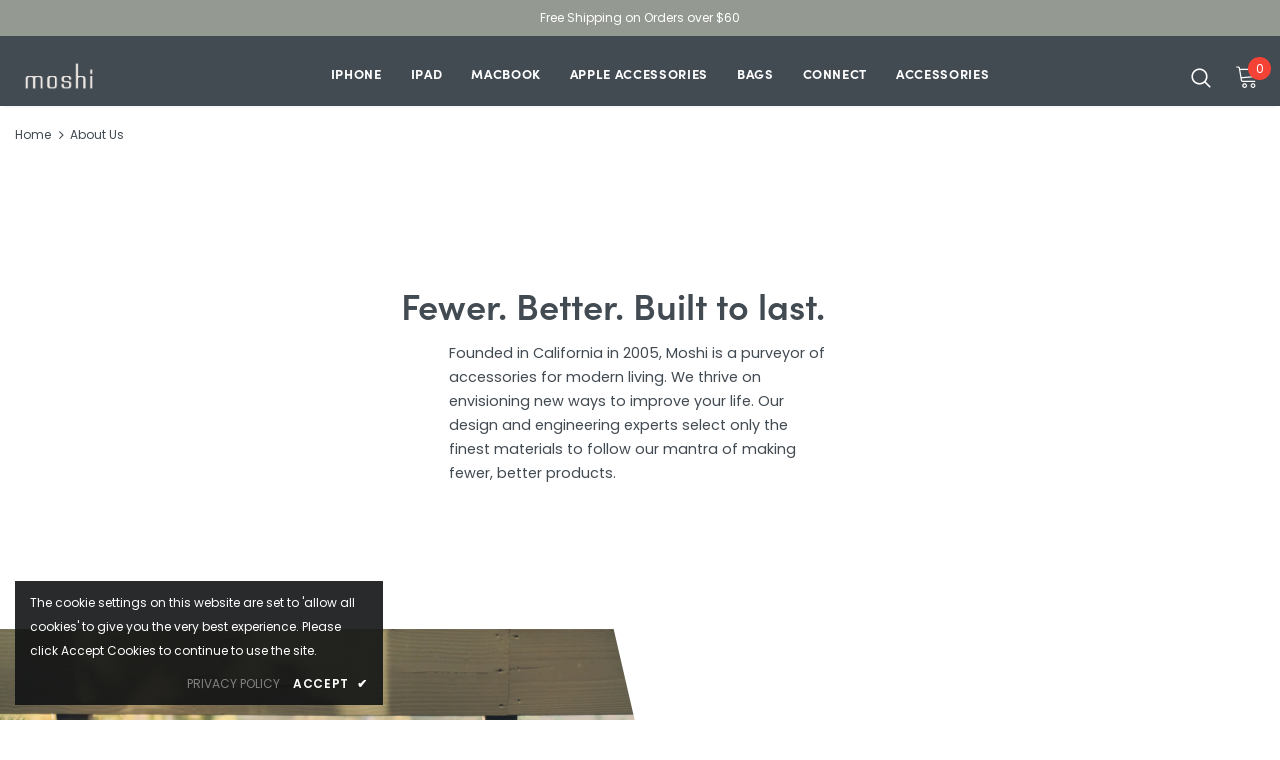

--- FILE ---
content_type: text/javascript
request_url: https://cdn.shopify.com/extensions/24d85881-0f57-48c7-8818-b09309cb7b0d/0.11.0/assets/customer-state-form.js
body_size: 1259
content:
(function () {
  function selectElement(selector, node) {
    return (node || document).querySelector(selector);
  }
  function isEmptyValue(value) {
    if (value == null || value == undefined || value.length == 0) {
      return true;
    } else {
      return false;
    }
  }
  function debounce(fn, delay) {
    let timerId;

    return (...args) => {
      if (timerId) clearTimeout(timerId);
      timerId = setTimeout(() => {
        fn(...args);
      }, delay);
    };
  }
  function validateEmail(email) {
    const re =
      /^(([^<>()[\]\\.,;:\s@\"]+(\.[^<>()[\]\\.,;:\s@\"]+)*)|(\".+\"))@((\[[0-9]{1,3}\.[0-9]{1,3}\.[0-9]{1,3}\.[0-9]{1,3}\])|(([a-zA-Z\-0-9]+\.)+[a-zA-Z]{2,}))$/;
    return re.test(email);
  }
  function getCustomerId() {
    try {
      let curr = window.ShopifyAnalytics.meta.page.customerId;
      if (curr !== undefined && curr !== null && curr !== "") {
        return curr;
      }
    } catch (e) {}
    return null;
  }
  //
  async function queryMemberState(email) {
    if (!email) {
      return { success: false };
    }
    email = email.toLowerCase();
    let locale = Shopify.locale;
    // call api
    const fetchOptions = {
      method: "POST",
      headers: {
        "Content-Type": "application/json",
      },
      body: JSON.stringify({
        email: email,
        locale: locale,
      }),
    };
    const response = await fetch(
      "/apps/moshiapi/CheckCustomerByEmail",
      fetchOptions
    );
    return response.json();
  }
  //
  async function sendInviteEmail(email, first_name, last_name, birthday) {
    if (!email) {
      return { success: false };
    }
    email = email.toLowerCase();
    let locale = Shopify.locale;
    // call api
    const fetchOptions = {
      method: "POST",
      headers: {
        "Content-Type": "application/json",
      },
      body: JSON.stringify({
        emails: email,
        locale: locale,
        first_name: first_name,
        last_name: last_name,
        birthday: birthday,
      }),
    };
    const response = await fetch(
      "/apps/moshiapi/CustomerInvitation",
      fetchOptions
    );
    return response.json();
  }
  // utility function that simplifies creation of new html node
  function create({
    tag,
    appendTo,
    children = [],
    attributes = {},
    events = {},
  }) {
    const element = document.createElement(tag);
    Object.entries(attributes).forEach(([key, value]) => {
      element[key] = value;
    });
    Object.entries(events).forEach(([key, value]) => {
      element.addEventListener(key, value);
    });
    if (appendTo) {
      appendTo.appendChild(element);
    }
    children.forEach((child) => element.appendChild(child));
    return element;
  }
  // message display
  function toggleLoginUI() {
    let loginUI = selectElement(".ct-login");
    if (!loginUI) {
      loginUI = selectElement("#customer_login");
    }
    if (!loginUI) {
      loginUI = selectElement("#acc-form");
    }
    if (loginUI && loginUI.classList.contains("d-none")) {
      loginUI.classList.remove("d-none");
      let formResult = selectElement(".form-result");
      if (formResult) {
        formResult.classList.add("d-none");
      }
    } else if (loginUI) {
      loginUI.classList.add("d-none");
    }
  }

  function showAccMessage(msgHtml, btnTxt) {
    let formResult = selectElement(".form-result");
    let msgP = selectElement(".form-result p");
    let msgBtn = selectElement(".form-result button");
    let loginUI = selectElement(".ct-login");
    if (!loginUI) {
      loginUI = selectElement("#customer_login");
    }
    if (!loginUI) {
      loginUI = selectElement("#acc-form");
    }
    if (formResult && msgP && msgBtn && loginUI) {
      msgP.innerHTML = msgHtml;
      msgBtn.innerHTML = btnTxt;
      msgBtn.removeEventListener("click", toggleLoginUI);
      msgBtn.addEventListener("click", toggleLoginUI);
      formResult.classList.remove("d-none");
      loginUI.classList.add("d-none");
    }
  }
  // display message
  function displayMessage(type, errors) {
    // handle error
    if (type == "error" && !isEmptyValue(errors.message)) {
      showAccMessage(errors.message, customerStateMessage.declined.button_text);
      return;
    }
    // handel other cases
    if (type == "bazaar") {
      showAccMessage(
        customerStateMessage.bazaar.content_html,
        customerStateMessage.bazaar.button_text
      );
    } else if (type == "declined") {
      showAccMessage(
        customerStateMessage.declined.content_html,
        customerStateMessage.declined.button_text
      );
    } else if (type == "disabled" || type == "invited") {
      showAccMessage(
        customerStateMessage.invited.content_html,
        customerStateMessage.invited.button_text
      );
    } else {
      // do nothing
      return;
    }
  }

  async function checkAccountEmail(event) {
    if (getCustomerId()) {
      return;
    }
    let email = "";
    if (event.target && event.target.value) {
      email = event.target.value;
    }
    if (!validateEmail(email)) {
      return;
    }
    let loader = selectElement(".loader");
    let btnLogin = selectElement(".btn-login");
    if (!btnLogin) {
      btnLogin = selectElement(".action-btn input");
    }
    try {
      if (loader) {
        loader.classList.remove("d-none");
      }
      if (btnLogin) {
        btnLogin.disabled = true;
      }
      const memberState = await queryMemberState(email);
      if (loader) {
        loader.classList.add("d-none");
      }
      if (btnLogin) {
        btnLogin.disabled = false;
      }
      if (memberState.success && memberState.data) {
        let userData = memberState.data;
        let first_name = selectElement("#first_name");
        first_name = first_name ? first_name.value : undefined;
        let last_name = selectElement("#last_name");
        last_name = last_name ? last_name.value : undefined;
        let birthday = selectElement("#birthday");
        birthday = birthday ? birthday.value : undefined;
        if (userData.type == "bazaar") {
          let sendResult = await sendInviteEmail(
            email,
            first_name,
            last_name,
            birthday
          );
          if (sendResult.success) {
            displayMessage("bazaar");
          }
          return;
        } else if (userData.type == "shopify") {
          if (userData.state == "declined") {
            displayMessage("declined");
            return;
          } else if (
            userData.state == "disabled" ||
            userData.state == "invited"
          ) {
            let sendResult = await sendInviteEmail(
              email,
              first_name,
              last_name,
              birthday
            );
            if (sendResult.success) {
              displayMessage("bazaar");
            } else {
              console.log("send bazaar invite failed");
            }
            return;
          } else if (userData.state == "enabled") {
            return;
          }
        } else if (userData.type == "retry") {
          // do retry
          let inputEmail = selectElement('input[name="customer[email]"]');
          let event = new Event("keyup");
          inputEmail.dispatchEvent(event);
          return;
        } else {
          return;
        }
        // display message
      } else if (
        !memberState.success &&
        memberState.errors &&
        memberState.errors.message
      ) {
        // has erros
        throw new Error(memberState.errors.message);
      }
    } catch (error) {
      displayMessage("error", { message: error.message });
    }
  }
  // init hook up name="customer[email]"
  let inputEmail = selectElement('input[name="customer[email]"]');
  let pc = selectElement("#password_confirmation");
  let cpc = selectElement("#customer_password_confirmation");
  let shouldSkip =
    window.location.hash == "#recover" ||
    window.location.pathname.includes("/account/invalid_token");
  //
  let userInputEmailValue = "";
  if (inputEmail && !pc && !cpc && !shouldSkip) {
    // for auto-fill trigger event
    setTimeout(function () {
      if (inputEmail.value != userInputEmailValue) {
        userInputEmailValue = inputEmail.value;
        let event = new Event("keyup");
        inputEmail.dispatchEvent(event);
      }
    }, 500);
    //
    inputEmail.addEventListener("keyup", debounce(checkAccountEmail, 1500));
  }
})();
